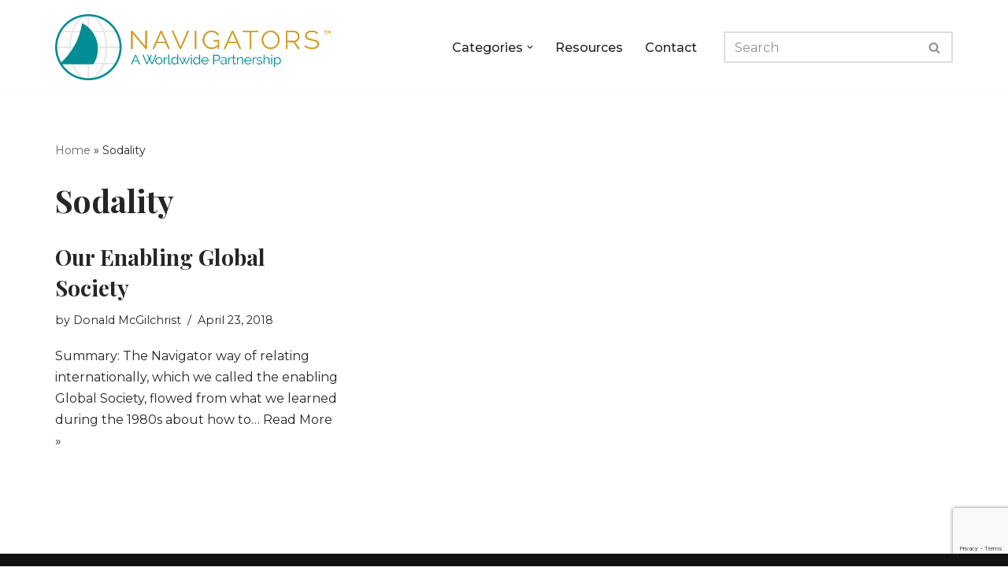

--- FILE ---
content_type: text/html; charset=utf-8
request_url: https://www.google.com/recaptcha/api2/anchor?ar=1&k=6Lend2wpAAAAAHMTx0lhTSx1a4X94sTqIDfF_Q0-&co=aHR0cHM6Ly9oaXN0b3J5Lm5hdmlnYXRvcnMub3JnOjQ0Mw..&hl=en&v=7gg7H51Q-naNfhmCP3_R47ho&size=invisible&anchor-ms=20000&execute-ms=30000&cb=wqx10sjdngue
body_size: 48251
content:
<!DOCTYPE HTML><html dir="ltr" lang="en"><head><meta http-equiv="Content-Type" content="text/html; charset=UTF-8">
<meta http-equiv="X-UA-Compatible" content="IE=edge">
<title>reCAPTCHA</title>
<style type="text/css">
/* cyrillic-ext */
@font-face {
  font-family: 'Roboto';
  font-style: normal;
  font-weight: 400;
  font-stretch: 100%;
  src: url(//fonts.gstatic.com/s/roboto/v48/KFO7CnqEu92Fr1ME7kSn66aGLdTylUAMa3GUBHMdazTgWw.woff2) format('woff2');
  unicode-range: U+0460-052F, U+1C80-1C8A, U+20B4, U+2DE0-2DFF, U+A640-A69F, U+FE2E-FE2F;
}
/* cyrillic */
@font-face {
  font-family: 'Roboto';
  font-style: normal;
  font-weight: 400;
  font-stretch: 100%;
  src: url(//fonts.gstatic.com/s/roboto/v48/KFO7CnqEu92Fr1ME7kSn66aGLdTylUAMa3iUBHMdazTgWw.woff2) format('woff2');
  unicode-range: U+0301, U+0400-045F, U+0490-0491, U+04B0-04B1, U+2116;
}
/* greek-ext */
@font-face {
  font-family: 'Roboto';
  font-style: normal;
  font-weight: 400;
  font-stretch: 100%;
  src: url(//fonts.gstatic.com/s/roboto/v48/KFO7CnqEu92Fr1ME7kSn66aGLdTylUAMa3CUBHMdazTgWw.woff2) format('woff2');
  unicode-range: U+1F00-1FFF;
}
/* greek */
@font-face {
  font-family: 'Roboto';
  font-style: normal;
  font-weight: 400;
  font-stretch: 100%;
  src: url(//fonts.gstatic.com/s/roboto/v48/KFO7CnqEu92Fr1ME7kSn66aGLdTylUAMa3-UBHMdazTgWw.woff2) format('woff2');
  unicode-range: U+0370-0377, U+037A-037F, U+0384-038A, U+038C, U+038E-03A1, U+03A3-03FF;
}
/* math */
@font-face {
  font-family: 'Roboto';
  font-style: normal;
  font-weight: 400;
  font-stretch: 100%;
  src: url(//fonts.gstatic.com/s/roboto/v48/KFO7CnqEu92Fr1ME7kSn66aGLdTylUAMawCUBHMdazTgWw.woff2) format('woff2');
  unicode-range: U+0302-0303, U+0305, U+0307-0308, U+0310, U+0312, U+0315, U+031A, U+0326-0327, U+032C, U+032F-0330, U+0332-0333, U+0338, U+033A, U+0346, U+034D, U+0391-03A1, U+03A3-03A9, U+03B1-03C9, U+03D1, U+03D5-03D6, U+03F0-03F1, U+03F4-03F5, U+2016-2017, U+2034-2038, U+203C, U+2040, U+2043, U+2047, U+2050, U+2057, U+205F, U+2070-2071, U+2074-208E, U+2090-209C, U+20D0-20DC, U+20E1, U+20E5-20EF, U+2100-2112, U+2114-2115, U+2117-2121, U+2123-214F, U+2190, U+2192, U+2194-21AE, U+21B0-21E5, U+21F1-21F2, U+21F4-2211, U+2213-2214, U+2216-22FF, U+2308-230B, U+2310, U+2319, U+231C-2321, U+2336-237A, U+237C, U+2395, U+239B-23B7, U+23D0, U+23DC-23E1, U+2474-2475, U+25AF, U+25B3, U+25B7, U+25BD, U+25C1, U+25CA, U+25CC, U+25FB, U+266D-266F, U+27C0-27FF, U+2900-2AFF, U+2B0E-2B11, U+2B30-2B4C, U+2BFE, U+3030, U+FF5B, U+FF5D, U+1D400-1D7FF, U+1EE00-1EEFF;
}
/* symbols */
@font-face {
  font-family: 'Roboto';
  font-style: normal;
  font-weight: 400;
  font-stretch: 100%;
  src: url(//fonts.gstatic.com/s/roboto/v48/KFO7CnqEu92Fr1ME7kSn66aGLdTylUAMaxKUBHMdazTgWw.woff2) format('woff2');
  unicode-range: U+0001-000C, U+000E-001F, U+007F-009F, U+20DD-20E0, U+20E2-20E4, U+2150-218F, U+2190, U+2192, U+2194-2199, U+21AF, U+21E6-21F0, U+21F3, U+2218-2219, U+2299, U+22C4-22C6, U+2300-243F, U+2440-244A, U+2460-24FF, U+25A0-27BF, U+2800-28FF, U+2921-2922, U+2981, U+29BF, U+29EB, U+2B00-2BFF, U+4DC0-4DFF, U+FFF9-FFFB, U+10140-1018E, U+10190-1019C, U+101A0, U+101D0-101FD, U+102E0-102FB, U+10E60-10E7E, U+1D2C0-1D2D3, U+1D2E0-1D37F, U+1F000-1F0FF, U+1F100-1F1AD, U+1F1E6-1F1FF, U+1F30D-1F30F, U+1F315, U+1F31C, U+1F31E, U+1F320-1F32C, U+1F336, U+1F378, U+1F37D, U+1F382, U+1F393-1F39F, U+1F3A7-1F3A8, U+1F3AC-1F3AF, U+1F3C2, U+1F3C4-1F3C6, U+1F3CA-1F3CE, U+1F3D4-1F3E0, U+1F3ED, U+1F3F1-1F3F3, U+1F3F5-1F3F7, U+1F408, U+1F415, U+1F41F, U+1F426, U+1F43F, U+1F441-1F442, U+1F444, U+1F446-1F449, U+1F44C-1F44E, U+1F453, U+1F46A, U+1F47D, U+1F4A3, U+1F4B0, U+1F4B3, U+1F4B9, U+1F4BB, U+1F4BF, U+1F4C8-1F4CB, U+1F4D6, U+1F4DA, U+1F4DF, U+1F4E3-1F4E6, U+1F4EA-1F4ED, U+1F4F7, U+1F4F9-1F4FB, U+1F4FD-1F4FE, U+1F503, U+1F507-1F50B, U+1F50D, U+1F512-1F513, U+1F53E-1F54A, U+1F54F-1F5FA, U+1F610, U+1F650-1F67F, U+1F687, U+1F68D, U+1F691, U+1F694, U+1F698, U+1F6AD, U+1F6B2, U+1F6B9-1F6BA, U+1F6BC, U+1F6C6-1F6CF, U+1F6D3-1F6D7, U+1F6E0-1F6EA, U+1F6F0-1F6F3, U+1F6F7-1F6FC, U+1F700-1F7FF, U+1F800-1F80B, U+1F810-1F847, U+1F850-1F859, U+1F860-1F887, U+1F890-1F8AD, U+1F8B0-1F8BB, U+1F8C0-1F8C1, U+1F900-1F90B, U+1F93B, U+1F946, U+1F984, U+1F996, U+1F9E9, U+1FA00-1FA6F, U+1FA70-1FA7C, U+1FA80-1FA89, U+1FA8F-1FAC6, U+1FACE-1FADC, U+1FADF-1FAE9, U+1FAF0-1FAF8, U+1FB00-1FBFF;
}
/* vietnamese */
@font-face {
  font-family: 'Roboto';
  font-style: normal;
  font-weight: 400;
  font-stretch: 100%;
  src: url(//fonts.gstatic.com/s/roboto/v48/KFO7CnqEu92Fr1ME7kSn66aGLdTylUAMa3OUBHMdazTgWw.woff2) format('woff2');
  unicode-range: U+0102-0103, U+0110-0111, U+0128-0129, U+0168-0169, U+01A0-01A1, U+01AF-01B0, U+0300-0301, U+0303-0304, U+0308-0309, U+0323, U+0329, U+1EA0-1EF9, U+20AB;
}
/* latin-ext */
@font-face {
  font-family: 'Roboto';
  font-style: normal;
  font-weight: 400;
  font-stretch: 100%;
  src: url(//fonts.gstatic.com/s/roboto/v48/KFO7CnqEu92Fr1ME7kSn66aGLdTylUAMa3KUBHMdazTgWw.woff2) format('woff2');
  unicode-range: U+0100-02BA, U+02BD-02C5, U+02C7-02CC, U+02CE-02D7, U+02DD-02FF, U+0304, U+0308, U+0329, U+1D00-1DBF, U+1E00-1E9F, U+1EF2-1EFF, U+2020, U+20A0-20AB, U+20AD-20C0, U+2113, U+2C60-2C7F, U+A720-A7FF;
}
/* latin */
@font-face {
  font-family: 'Roboto';
  font-style: normal;
  font-weight: 400;
  font-stretch: 100%;
  src: url(//fonts.gstatic.com/s/roboto/v48/KFO7CnqEu92Fr1ME7kSn66aGLdTylUAMa3yUBHMdazQ.woff2) format('woff2');
  unicode-range: U+0000-00FF, U+0131, U+0152-0153, U+02BB-02BC, U+02C6, U+02DA, U+02DC, U+0304, U+0308, U+0329, U+2000-206F, U+20AC, U+2122, U+2191, U+2193, U+2212, U+2215, U+FEFF, U+FFFD;
}
/* cyrillic-ext */
@font-face {
  font-family: 'Roboto';
  font-style: normal;
  font-weight: 500;
  font-stretch: 100%;
  src: url(//fonts.gstatic.com/s/roboto/v48/KFO7CnqEu92Fr1ME7kSn66aGLdTylUAMa3GUBHMdazTgWw.woff2) format('woff2');
  unicode-range: U+0460-052F, U+1C80-1C8A, U+20B4, U+2DE0-2DFF, U+A640-A69F, U+FE2E-FE2F;
}
/* cyrillic */
@font-face {
  font-family: 'Roboto';
  font-style: normal;
  font-weight: 500;
  font-stretch: 100%;
  src: url(//fonts.gstatic.com/s/roboto/v48/KFO7CnqEu92Fr1ME7kSn66aGLdTylUAMa3iUBHMdazTgWw.woff2) format('woff2');
  unicode-range: U+0301, U+0400-045F, U+0490-0491, U+04B0-04B1, U+2116;
}
/* greek-ext */
@font-face {
  font-family: 'Roboto';
  font-style: normal;
  font-weight: 500;
  font-stretch: 100%;
  src: url(//fonts.gstatic.com/s/roboto/v48/KFO7CnqEu92Fr1ME7kSn66aGLdTylUAMa3CUBHMdazTgWw.woff2) format('woff2');
  unicode-range: U+1F00-1FFF;
}
/* greek */
@font-face {
  font-family: 'Roboto';
  font-style: normal;
  font-weight: 500;
  font-stretch: 100%;
  src: url(//fonts.gstatic.com/s/roboto/v48/KFO7CnqEu92Fr1ME7kSn66aGLdTylUAMa3-UBHMdazTgWw.woff2) format('woff2');
  unicode-range: U+0370-0377, U+037A-037F, U+0384-038A, U+038C, U+038E-03A1, U+03A3-03FF;
}
/* math */
@font-face {
  font-family: 'Roboto';
  font-style: normal;
  font-weight: 500;
  font-stretch: 100%;
  src: url(//fonts.gstatic.com/s/roboto/v48/KFO7CnqEu92Fr1ME7kSn66aGLdTylUAMawCUBHMdazTgWw.woff2) format('woff2');
  unicode-range: U+0302-0303, U+0305, U+0307-0308, U+0310, U+0312, U+0315, U+031A, U+0326-0327, U+032C, U+032F-0330, U+0332-0333, U+0338, U+033A, U+0346, U+034D, U+0391-03A1, U+03A3-03A9, U+03B1-03C9, U+03D1, U+03D5-03D6, U+03F0-03F1, U+03F4-03F5, U+2016-2017, U+2034-2038, U+203C, U+2040, U+2043, U+2047, U+2050, U+2057, U+205F, U+2070-2071, U+2074-208E, U+2090-209C, U+20D0-20DC, U+20E1, U+20E5-20EF, U+2100-2112, U+2114-2115, U+2117-2121, U+2123-214F, U+2190, U+2192, U+2194-21AE, U+21B0-21E5, U+21F1-21F2, U+21F4-2211, U+2213-2214, U+2216-22FF, U+2308-230B, U+2310, U+2319, U+231C-2321, U+2336-237A, U+237C, U+2395, U+239B-23B7, U+23D0, U+23DC-23E1, U+2474-2475, U+25AF, U+25B3, U+25B7, U+25BD, U+25C1, U+25CA, U+25CC, U+25FB, U+266D-266F, U+27C0-27FF, U+2900-2AFF, U+2B0E-2B11, U+2B30-2B4C, U+2BFE, U+3030, U+FF5B, U+FF5D, U+1D400-1D7FF, U+1EE00-1EEFF;
}
/* symbols */
@font-face {
  font-family: 'Roboto';
  font-style: normal;
  font-weight: 500;
  font-stretch: 100%;
  src: url(//fonts.gstatic.com/s/roboto/v48/KFO7CnqEu92Fr1ME7kSn66aGLdTylUAMaxKUBHMdazTgWw.woff2) format('woff2');
  unicode-range: U+0001-000C, U+000E-001F, U+007F-009F, U+20DD-20E0, U+20E2-20E4, U+2150-218F, U+2190, U+2192, U+2194-2199, U+21AF, U+21E6-21F0, U+21F3, U+2218-2219, U+2299, U+22C4-22C6, U+2300-243F, U+2440-244A, U+2460-24FF, U+25A0-27BF, U+2800-28FF, U+2921-2922, U+2981, U+29BF, U+29EB, U+2B00-2BFF, U+4DC0-4DFF, U+FFF9-FFFB, U+10140-1018E, U+10190-1019C, U+101A0, U+101D0-101FD, U+102E0-102FB, U+10E60-10E7E, U+1D2C0-1D2D3, U+1D2E0-1D37F, U+1F000-1F0FF, U+1F100-1F1AD, U+1F1E6-1F1FF, U+1F30D-1F30F, U+1F315, U+1F31C, U+1F31E, U+1F320-1F32C, U+1F336, U+1F378, U+1F37D, U+1F382, U+1F393-1F39F, U+1F3A7-1F3A8, U+1F3AC-1F3AF, U+1F3C2, U+1F3C4-1F3C6, U+1F3CA-1F3CE, U+1F3D4-1F3E0, U+1F3ED, U+1F3F1-1F3F3, U+1F3F5-1F3F7, U+1F408, U+1F415, U+1F41F, U+1F426, U+1F43F, U+1F441-1F442, U+1F444, U+1F446-1F449, U+1F44C-1F44E, U+1F453, U+1F46A, U+1F47D, U+1F4A3, U+1F4B0, U+1F4B3, U+1F4B9, U+1F4BB, U+1F4BF, U+1F4C8-1F4CB, U+1F4D6, U+1F4DA, U+1F4DF, U+1F4E3-1F4E6, U+1F4EA-1F4ED, U+1F4F7, U+1F4F9-1F4FB, U+1F4FD-1F4FE, U+1F503, U+1F507-1F50B, U+1F50D, U+1F512-1F513, U+1F53E-1F54A, U+1F54F-1F5FA, U+1F610, U+1F650-1F67F, U+1F687, U+1F68D, U+1F691, U+1F694, U+1F698, U+1F6AD, U+1F6B2, U+1F6B9-1F6BA, U+1F6BC, U+1F6C6-1F6CF, U+1F6D3-1F6D7, U+1F6E0-1F6EA, U+1F6F0-1F6F3, U+1F6F7-1F6FC, U+1F700-1F7FF, U+1F800-1F80B, U+1F810-1F847, U+1F850-1F859, U+1F860-1F887, U+1F890-1F8AD, U+1F8B0-1F8BB, U+1F8C0-1F8C1, U+1F900-1F90B, U+1F93B, U+1F946, U+1F984, U+1F996, U+1F9E9, U+1FA00-1FA6F, U+1FA70-1FA7C, U+1FA80-1FA89, U+1FA8F-1FAC6, U+1FACE-1FADC, U+1FADF-1FAE9, U+1FAF0-1FAF8, U+1FB00-1FBFF;
}
/* vietnamese */
@font-face {
  font-family: 'Roboto';
  font-style: normal;
  font-weight: 500;
  font-stretch: 100%;
  src: url(//fonts.gstatic.com/s/roboto/v48/KFO7CnqEu92Fr1ME7kSn66aGLdTylUAMa3OUBHMdazTgWw.woff2) format('woff2');
  unicode-range: U+0102-0103, U+0110-0111, U+0128-0129, U+0168-0169, U+01A0-01A1, U+01AF-01B0, U+0300-0301, U+0303-0304, U+0308-0309, U+0323, U+0329, U+1EA0-1EF9, U+20AB;
}
/* latin-ext */
@font-face {
  font-family: 'Roboto';
  font-style: normal;
  font-weight: 500;
  font-stretch: 100%;
  src: url(//fonts.gstatic.com/s/roboto/v48/KFO7CnqEu92Fr1ME7kSn66aGLdTylUAMa3KUBHMdazTgWw.woff2) format('woff2');
  unicode-range: U+0100-02BA, U+02BD-02C5, U+02C7-02CC, U+02CE-02D7, U+02DD-02FF, U+0304, U+0308, U+0329, U+1D00-1DBF, U+1E00-1E9F, U+1EF2-1EFF, U+2020, U+20A0-20AB, U+20AD-20C0, U+2113, U+2C60-2C7F, U+A720-A7FF;
}
/* latin */
@font-face {
  font-family: 'Roboto';
  font-style: normal;
  font-weight: 500;
  font-stretch: 100%;
  src: url(//fonts.gstatic.com/s/roboto/v48/KFO7CnqEu92Fr1ME7kSn66aGLdTylUAMa3yUBHMdazQ.woff2) format('woff2');
  unicode-range: U+0000-00FF, U+0131, U+0152-0153, U+02BB-02BC, U+02C6, U+02DA, U+02DC, U+0304, U+0308, U+0329, U+2000-206F, U+20AC, U+2122, U+2191, U+2193, U+2212, U+2215, U+FEFF, U+FFFD;
}
/* cyrillic-ext */
@font-face {
  font-family: 'Roboto';
  font-style: normal;
  font-weight: 900;
  font-stretch: 100%;
  src: url(//fonts.gstatic.com/s/roboto/v48/KFO7CnqEu92Fr1ME7kSn66aGLdTylUAMa3GUBHMdazTgWw.woff2) format('woff2');
  unicode-range: U+0460-052F, U+1C80-1C8A, U+20B4, U+2DE0-2DFF, U+A640-A69F, U+FE2E-FE2F;
}
/* cyrillic */
@font-face {
  font-family: 'Roboto';
  font-style: normal;
  font-weight: 900;
  font-stretch: 100%;
  src: url(//fonts.gstatic.com/s/roboto/v48/KFO7CnqEu92Fr1ME7kSn66aGLdTylUAMa3iUBHMdazTgWw.woff2) format('woff2');
  unicode-range: U+0301, U+0400-045F, U+0490-0491, U+04B0-04B1, U+2116;
}
/* greek-ext */
@font-face {
  font-family: 'Roboto';
  font-style: normal;
  font-weight: 900;
  font-stretch: 100%;
  src: url(//fonts.gstatic.com/s/roboto/v48/KFO7CnqEu92Fr1ME7kSn66aGLdTylUAMa3CUBHMdazTgWw.woff2) format('woff2');
  unicode-range: U+1F00-1FFF;
}
/* greek */
@font-face {
  font-family: 'Roboto';
  font-style: normal;
  font-weight: 900;
  font-stretch: 100%;
  src: url(//fonts.gstatic.com/s/roboto/v48/KFO7CnqEu92Fr1ME7kSn66aGLdTylUAMa3-UBHMdazTgWw.woff2) format('woff2');
  unicode-range: U+0370-0377, U+037A-037F, U+0384-038A, U+038C, U+038E-03A1, U+03A3-03FF;
}
/* math */
@font-face {
  font-family: 'Roboto';
  font-style: normal;
  font-weight: 900;
  font-stretch: 100%;
  src: url(//fonts.gstatic.com/s/roboto/v48/KFO7CnqEu92Fr1ME7kSn66aGLdTylUAMawCUBHMdazTgWw.woff2) format('woff2');
  unicode-range: U+0302-0303, U+0305, U+0307-0308, U+0310, U+0312, U+0315, U+031A, U+0326-0327, U+032C, U+032F-0330, U+0332-0333, U+0338, U+033A, U+0346, U+034D, U+0391-03A1, U+03A3-03A9, U+03B1-03C9, U+03D1, U+03D5-03D6, U+03F0-03F1, U+03F4-03F5, U+2016-2017, U+2034-2038, U+203C, U+2040, U+2043, U+2047, U+2050, U+2057, U+205F, U+2070-2071, U+2074-208E, U+2090-209C, U+20D0-20DC, U+20E1, U+20E5-20EF, U+2100-2112, U+2114-2115, U+2117-2121, U+2123-214F, U+2190, U+2192, U+2194-21AE, U+21B0-21E5, U+21F1-21F2, U+21F4-2211, U+2213-2214, U+2216-22FF, U+2308-230B, U+2310, U+2319, U+231C-2321, U+2336-237A, U+237C, U+2395, U+239B-23B7, U+23D0, U+23DC-23E1, U+2474-2475, U+25AF, U+25B3, U+25B7, U+25BD, U+25C1, U+25CA, U+25CC, U+25FB, U+266D-266F, U+27C0-27FF, U+2900-2AFF, U+2B0E-2B11, U+2B30-2B4C, U+2BFE, U+3030, U+FF5B, U+FF5D, U+1D400-1D7FF, U+1EE00-1EEFF;
}
/* symbols */
@font-face {
  font-family: 'Roboto';
  font-style: normal;
  font-weight: 900;
  font-stretch: 100%;
  src: url(//fonts.gstatic.com/s/roboto/v48/KFO7CnqEu92Fr1ME7kSn66aGLdTylUAMaxKUBHMdazTgWw.woff2) format('woff2');
  unicode-range: U+0001-000C, U+000E-001F, U+007F-009F, U+20DD-20E0, U+20E2-20E4, U+2150-218F, U+2190, U+2192, U+2194-2199, U+21AF, U+21E6-21F0, U+21F3, U+2218-2219, U+2299, U+22C4-22C6, U+2300-243F, U+2440-244A, U+2460-24FF, U+25A0-27BF, U+2800-28FF, U+2921-2922, U+2981, U+29BF, U+29EB, U+2B00-2BFF, U+4DC0-4DFF, U+FFF9-FFFB, U+10140-1018E, U+10190-1019C, U+101A0, U+101D0-101FD, U+102E0-102FB, U+10E60-10E7E, U+1D2C0-1D2D3, U+1D2E0-1D37F, U+1F000-1F0FF, U+1F100-1F1AD, U+1F1E6-1F1FF, U+1F30D-1F30F, U+1F315, U+1F31C, U+1F31E, U+1F320-1F32C, U+1F336, U+1F378, U+1F37D, U+1F382, U+1F393-1F39F, U+1F3A7-1F3A8, U+1F3AC-1F3AF, U+1F3C2, U+1F3C4-1F3C6, U+1F3CA-1F3CE, U+1F3D4-1F3E0, U+1F3ED, U+1F3F1-1F3F3, U+1F3F5-1F3F7, U+1F408, U+1F415, U+1F41F, U+1F426, U+1F43F, U+1F441-1F442, U+1F444, U+1F446-1F449, U+1F44C-1F44E, U+1F453, U+1F46A, U+1F47D, U+1F4A3, U+1F4B0, U+1F4B3, U+1F4B9, U+1F4BB, U+1F4BF, U+1F4C8-1F4CB, U+1F4D6, U+1F4DA, U+1F4DF, U+1F4E3-1F4E6, U+1F4EA-1F4ED, U+1F4F7, U+1F4F9-1F4FB, U+1F4FD-1F4FE, U+1F503, U+1F507-1F50B, U+1F50D, U+1F512-1F513, U+1F53E-1F54A, U+1F54F-1F5FA, U+1F610, U+1F650-1F67F, U+1F687, U+1F68D, U+1F691, U+1F694, U+1F698, U+1F6AD, U+1F6B2, U+1F6B9-1F6BA, U+1F6BC, U+1F6C6-1F6CF, U+1F6D3-1F6D7, U+1F6E0-1F6EA, U+1F6F0-1F6F3, U+1F6F7-1F6FC, U+1F700-1F7FF, U+1F800-1F80B, U+1F810-1F847, U+1F850-1F859, U+1F860-1F887, U+1F890-1F8AD, U+1F8B0-1F8BB, U+1F8C0-1F8C1, U+1F900-1F90B, U+1F93B, U+1F946, U+1F984, U+1F996, U+1F9E9, U+1FA00-1FA6F, U+1FA70-1FA7C, U+1FA80-1FA89, U+1FA8F-1FAC6, U+1FACE-1FADC, U+1FADF-1FAE9, U+1FAF0-1FAF8, U+1FB00-1FBFF;
}
/* vietnamese */
@font-face {
  font-family: 'Roboto';
  font-style: normal;
  font-weight: 900;
  font-stretch: 100%;
  src: url(//fonts.gstatic.com/s/roboto/v48/KFO7CnqEu92Fr1ME7kSn66aGLdTylUAMa3OUBHMdazTgWw.woff2) format('woff2');
  unicode-range: U+0102-0103, U+0110-0111, U+0128-0129, U+0168-0169, U+01A0-01A1, U+01AF-01B0, U+0300-0301, U+0303-0304, U+0308-0309, U+0323, U+0329, U+1EA0-1EF9, U+20AB;
}
/* latin-ext */
@font-face {
  font-family: 'Roboto';
  font-style: normal;
  font-weight: 900;
  font-stretch: 100%;
  src: url(//fonts.gstatic.com/s/roboto/v48/KFO7CnqEu92Fr1ME7kSn66aGLdTylUAMa3KUBHMdazTgWw.woff2) format('woff2');
  unicode-range: U+0100-02BA, U+02BD-02C5, U+02C7-02CC, U+02CE-02D7, U+02DD-02FF, U+0304, U+0308, U+0329, U+1D00-1DBF, U+1E00-1E9F, U+1EF2-1EFF, U+2020, U+20A0-20AB, U+20AD-20C0, U+2113, U+2C60-2C7F, U+A720-A7FF;
}
/* latin */
@font-face {
  font-family: 'Roboto';
  font-style: normal;
  font-weight: 900;
  font-stretch: 100%;
  src: url(//fonts.gstatic.com/s/roboto/v48/KFO7CnqEu92Fr1ME7kSn66aGLdTylUAMa3yUBHMdazQ.woff2) format('woff2');
  unicode-range: U+0000-00FF, U+0131, U+0152-0153, U+02BB-02BC, U+02C6, U+02DA, U+02DC, U+0304, U+0308, U+0329, U+2000-206F, U+20AC, U+2122, U+2191, U+2193, U+2212, U+2215, U+FEFF, U+FFFD;
}

</style>
<link rel="stylesheet" type="text/css" href="https://www.gstatic.com/recaptcha/releases/7gg7H51Q-naNfhmCP3_R47ho/styles__ltr.css">
<script nonce="AKgvm1SCwPmzSeSBwW4dog" type="text/javascript">window['__recaptcha_api'] = 'https://www.google.com/recaptcha/api2/';</script>
<script type="text/javascript" src="https://www.gstatic.com/recaptcha/releases/7gg7H51Q-naNfhmCP3_R47ho/recaptcha__en.js" nonce="AKgvm1SCwPmzSeSBwW4dog">
      
    </script></head>
<body><div id="rc-anchor-alert" class="rc-anchor-alert"></div>
<input type="hidden" id="recaptcha-token" value="[base64]">
<script type="text/javascript" nonce="AKgvm1SCwPmzSeSBwW4dog">
      recaptcha.anchor.Main.init("[\x22ainput\x22,[\x22bgdata\x22,\x22\x22,\[base64]/[base64]/UltIKytdPWE6KGE8MjA0OD9SW0grK109YT4+NnwxOTI6KChhJjY0NTEyKT09NTUyOTYmJnErMTxoLmxlbmd0aCYmKGguY2hhckNvZGVBdChxKzEpJjY0NTEyKT09NTYzMjA/[base64]/MjU1OlI/[base64]/[base64]/[base64]/[base64]/[base64]/[base64]/[base64]/[base64]/[base64]/[base64]\x22,\[base64]\x22,\x22wq0qF1DChVbClMOpMi05w4HDgcKWKh7CmXjDtzpGw6DCu8OiQgZQRXAzwpgtw6rCkCYSw7dIaMOCwrQCw48fw4HCtxJCw5dwwrPDikRLAsKtHsOfA2jDtWJHWsOEwrlnwpDCvg1PwpB2woIoVsK/w49UwofDmsKvwr02emDCpVnCkMObd0TCv8OHAl3CqcKRwqQNX0Q9Mzplw6scasKKAGllOmoXB8O5NcK7w6IPcSnDpnoGw4ErwrhBw6fCqVXCocOqYGEgCsKJL0VdMFjDoltgO8KMw6UKWcKsY2/CiS8jFR/Dk8O1w4PDusKMw47Do3jDiMKeNUPChcOfw5rDvcKKw5FlD0cUw5dHP8KRwq5jw7c+EcKiMD7DrcK/w47DjsO3wqHDjAVYw5A8McOXw6PDvyXDiMONDcO6w41pw50vw4xnwpJReVDDjEYgw4czYcOrw7pgMsKVcsObPjxvw4DDuAfCp03Cj2zDrXzCh0vDpkAgaibCnlvDjV9bQMOIwpQTwoZRwrwhwoV0w7V9aMOYECLDnGtVF8KRw4Q4YwR/wqxHPMKbw751w4LChsOgwrtIKcOLwr8OJcK5wr/DoMKgw4LCtjpOwo7Ctjg0L8KZJMKfV8K6w4Vlwog/w4l1WkfCq8O0N23Cg8KKPk1Ww4zDtiwKWgDCmMOcw6kDwqonGjBve8OpwpzDiG/[base64]/Lz/[base64]/[base64]/CcKDDMOSwo0VwoImw4zChsOAFcOvw6dcwr7CpcOpwq4Ww7PCi0HDn8OnMHVswoTCuksbBsKYd8OCwoTCmsOuwqvDgF/CisKpaX4Qw6/DlmzCiWDDmV3Ds8KEwrcMwoLCocKwwodEOQB7MsOLeFclwqfCgzRaeDBuQMOPd8OUwqzDsnMqwq7CsCRSw5LDrsO7wpt3woHCnlHCry/Cm8KoScKkBcO1w6caw6wow7rCpsORXXJXfAbCjcKsw7B/w6LDqAcuw7FUGMKgwpLDv8KWAMK5wqDDp8Kww40/w5UpYXdXwrktFTnCvwPDtsOVLn/CtlDDozFID8Oiwq3Dj38JwpTCqMO6LmdHw4/DmMKRUsKjFQPDrVjCqh4EwqNCYmrChMOkwpE3Sl/[base64]/DicK5w6p5JnhUwpDDg8KbwoIWETxVwqrChEfCpcKuR8Obw5vDsG1dwrE9w6cjwqTDr8KZw6dANGPDgirCsyTDhMKBCcKEwoU/wr7DvMKKeljCt13DnjDDj37CscK5ecOfZ8OiKEnDs8O+w43CocKICsKsw7DDkcOkTcK1JcK8AcOuw4NCDMOmJsO8w4nClcKDw6Mow7VEwrgrwocRw6vDqcKEw5fCjcKfbS00CiZMcml3wqsHw6/[base64]/CtV0wIBoXA8KUDFE7QcOSLsKrRynCoSvDrcKEFjNowqc+w717wrjDrcO1eFE9fsKhw5rCsA/DvgrCt8KDwrDCimJtehBowqFwwoDCl1DDoGvCizJmwofCiW/CpHfCqQfDgcOjw6UYw411JVPDr8KfwqcYw64MMMKnw47DtsOEwo7ClhBUwqHCrMKoAcOmwpfDmsKHw4UawpTDhMKrwqISw7bDqMOXw78vw4LCmShOw7fCjMK3wrdjw7oqwqgjdsOwJk3ClHXCsMO1wqwJwqXDkcObbkLCgsKEwr/CsWdGNcOZw5JVw6/DtcKEVcKgCgzCgC3CrAvDrGA8E8KJehfCu8KZwrZ0wpA6Y8KZwqLCix3DtMO9BH3Crl4WDsKmf8KwAGPCnzPCmVLDpgBCUsKZwobDrRRUNEF7bDJYX2V2w4JdOCzDkg/CqcKNw5HDh1IkXgHDkzd9MVbChsOlw6k/UcKPTmIlwoVTfFR1w5rCkMOhw4fCvh8kwqh6ehNHwpx2w63CrRBzwr1pFcKiwqvCusOhw70pwrMUDMKawoXCpMKDK8O3w53CoVHDg1PCmsOAwr7Dry8eCQtqwp/DmALDv8KqVQvDqgRXw7zCuyTCvikKw6RtwpzDusOcwp5twqrCiC7Do8Odwo08C00TwqczbMK/wqnCnWnDrmfCkxLClsObw6RdwqPDmsK9wqvCozIwQcOPwr/DncO2w4wbKxvDtcOuwqURQMKiw7zCpsOVw6bDr8O2w4jDqDrDvsKjwrJJw6sww5w7AcO1XMKRwrluK8Kaw67Cr8Oiw7IzazopPi7DmU/[base64]/CmDE3Kj/ClXrDhR/DssK+w5fDo8K/wpdmwpYgdQDDuRHCuE/[base64]/[base64]/DkHjDiMKCw7/Du287w43ClMKHG8OedW0ew4bCtkQQwqZkbsOBwofCr3XChMOOwpxPPsOlw4HChVnCnRXDnMKTISA6wq49JTReSsKww64zBQzDhMKSwqwTw6bDosKGbjoowrBQwqXDuMKjcQhRQMKJPW1/wqYSwrbDpFIlQsKBw6AYfVJRHypZPEUxw4MUS8OkGcKobS7CksOWWX7Dqw3CvMKWT8KLL2EpYMO5w6xkPMOKeynDn8OHGsKtwoFVwrERAWDDvsOwZ8KQYg/CscKCw5UIw49Xw5TCqsO5wq5+YR5rRMKPwrBEEMO1wqNKwrQRw48QKMK+XSbCl8OWHMOAUcOaYkHDusOFwrLDjcOkSGUdw4fCtn1wClrDlH/[base64]/DpsO3wo/Cshl0AMKcXWUUwojDpMKQM8KiJ8K5wod3wo/DrhEBwrIUclLDgn4Bw5wxHljCqcOzRAp7anbDv8OhViDDmmbDkxZ/bEh2wo/[base64]/[base64]/DjiVQwo4Tw5LDnMOGYDpjwpTCslRJw4TChMOlHcOBd8KAfCpuw7TDkR7CnUHCoFlVX8K4w4BrfjM3wqRWbArCpgoYWsK8wrPDtTlSw5bCkh/CqcOEw7LDpCjDu8OtGMKhw7LDrQPDqcKJworCnkTDojpCw4FkwpEPFE3CocOZw5jDuMOxesOqBQnCvMONfxwaw4MOBB/CjQXDjwwjT8O8Q3bCsVTDucK1w47CgcKdfDUfwrrCr8O/wqcxw7puw7HCtUvDpcKqw6BWwpZlw7NLw4VDJsKETGrDp8OywrTDmsOVFsKewq/DpUxRasOILCzDkllQBMKMBMOPwqUHUlgIwrkVwoTDjMOXfmHCr8KENsOxX8OOw7zCjXF6BsKEw64yG3LCswrChzHDqsK+wqBXBD/CmcKgwq/[base64]/DrcOPXhbCmm7CjsK4wrBVPm1EOVnCtcOVKMOkUMKWCcKfw78ZwoTCscOeMMOBw4N1OMKGQGvCmRJvwpnCnsOdw60mw57CrcKGwrgSSsKdQcK6CcKiacOMGyjDgiBlw79KwoLDtyBZwpnCgMKgwq3DmBlSWcO8w5ZFSl8Ywoo4w6NrDcK/RcKwwovDmBk/[base64]/[base64]/w7jCkgvDgkjDvR/CnsKNWTZEN8O+QcOyw6Bjw4XCiVDCoMK7w6nCjsO/w5AAOUgbd8OFfgPClcKhAQ49w6c5wrDDscO/w5HCn8OewoLCpS0mw6nChsK8woxHwo7DgQR+w6fDjMK2w4J8wpsRFcKTGMKVw6fDrh1pZhhDwozDpMKXwrLCnnLDuF/DnirCliLDmA7DgUtbwp1WA2LCmMK4w4DClMKmwpRjAG7DicKbw5LDi0BSJsKUw6LCvztHw6d2A1kvwoMleXPDhHw7w4IjNHRfwqXCnXwdwpRFD8KXXQbDv1vCssOKw6PDuMOcd8KvwrsVwqPChcK5wpxUEsOwwpLCqMKUGcKwXFnDusOZHUXDu1h8YcKNwq/DhsOEa8KeNsKUwqrCrxzDuhzDlUfCvybCu8KEAh5Uw5tJw4LDo8K6PEfDqmfCmBguw6TDqMOOM8KewoU3w718wpTCosOTVMKzB0HCkcKDw6bDlxzCgm/DucK1w4pXAMOfaV00YsKPHsOfIMK0LUgOAMKUwrkxNFLCvMKcZcOKw4ECwq08SXJxw6NvwonCkcKcR8KMwpM0wq3CoMKvwofDnhsBdsO2woHDh33Dv8Oxw4cpwo1Nwq7CsMOkwqrCiyVkw6g/wohdw5/CuR/[base64]/DsB3Cn355w6jDjAI0w77CkMOfaMKIN8O2wp3Cr2UkcQzCvyUCwrpIIhrCpRpNwp3CgMKnP2Mrw5kYwoRCwoVJw69vPsKNf8OPwqNSwpsgeWnDkFEoAsOzworCvW1Jw5wXwrDDssOIA8KiTsOnBUADwr87wozCpsO/f8KbFHB7PsOWEzrDpBHDqGDDscOwQ8Obw4YpEsO9w7nClGw5wp3Ck8O8bMKAwpDChjLDj1J3wqYlwow3woU4w6o0w5EtasK4RsOewqbDucO3fcKyYiDCmxIfYcKww7LDmsORwqNqU8OTQsOZwobDisKeQUd0wqLCmA7DtcO3GcOCwrfCjC/CtwpVacOVKSVLPcOlwqJPw5giw5HCuMOkAXMmw5nChzLDlcK7WxFHw5HCjxTCtsOEw6zDlVvCmBs/KWrDhTESPcK/wrrCrgjDp8O/PD3CtRsQGEtaC8KBQX/[base64]/ClsOlOWHDlxsnBRfCq2wvw4nDusK3DDjDjQcMw67Cp8K9w6vCrcKbaHdNeDkNBsKFwqZZEsOcJE53w5cew4LCkRLDnsOPw7YCGXFIwp1hw6hnw67DhTjCqsO8w6oUwqQswrrDuUxZNkjDhD3DvUg/[base64]/acOHbWwoDsKVacKGwpEiw6DCk2BBHB/CkQkSA8OTJ0dJMC4QHm5YHhXCvWvDg2vDlDcBwpMiw5VfQ8KHNU8JAsKxw5PCssO7w43ClV53wrA1ZMK2ZcOsU0zCoHB8wq9YF2jDpyXDh8O3w7zDmXt1EmHCmQ8edcKMwpUEFAdJCnp0cT5sLHTDpVfCg8KtFRHDuD/DmQbCh1rDoB3DoWHCoRLDt8KyDMK9O1HDrsOeUxdWQQlcex/CumI3QTBbc8KKw6rDocOXRcKUYcOPO8K0eDQPeHF+w7nCnsOvPWB7w7DDuFfCjsOGw4bDqmLCuUMHw7xEwrUDD8KVwoXDhVACworDuEbCscKdDsOMw64hGsKRcitvKMK4w6d+wpvDrRbDhMOhw5XDi8K/woBHw4LCuHDDiMKnEcKNw6vClcOKwrjDqHTCrn90cVLCuxB1w7NSw4TDvBDDg8K/w47Dgh4ANMKhw5vDi8KvIMOPwqYCw43Dg8ONw6vClMO7wqrDs8OGbholZDMCw7F0J8OqM8KgUApce2VTw4fChsOXwrhkwoDDhzEJwp0lwqPCpnPCiw94w5PDogDCn8O+SSxCexnCvsKsQsOUwpE9esKGw6rCpjvCvcO1B8OPMD/[base64]/wqbDilvDqWZ1LgBxLMOLdQEFw6RHZcOBw4QmwoN/bjkVw5kAw7jDj8OlGcO7w6rDpXfDpkl/T1vDi8OzMSVgwozDrw/CjcKLwqkuSD/DjsOPM3nClMOeGHR8VsK5d8OPw59yWV7DiMKgw6nCvwbCrsOpfsKqQcKNW8OSVwciOMKJwoXDl3MPwoAaLgzDvRjDkyzCoMOpITpBw5jDi8OSw63CqMO6wrxlw681w4gpw4JDwpgCwr/Dr8KDw450wrhsMGDCv8K4w6Iew6lLwqZee8O3SMOiwrnCm8KUwrEnIk7Cs8Obw7XDulvDr8Kiwr3CucOjwrN/[base64]/DlGjCgRfDocOAXcOQwp/[base64]/CgF1Ow47Cu8KnwpbCuzoYez3Dk8Ozw6JOU25YHMOSNjsxwptUwqggAFvCv8O1W8KlwopYw4NhwpQWw79xwpQSw4nCs2HCuHgtEsKXWCoUY8KRMsOaI1LCrTgHdTJnECwOJMKTwrtRw5ciwr/DksOsIMK9PsO5w4rCnsOnX0rDksKJw6rDiQAXwrxDw4nCjsKTF8KGNcODEyhmwqhgTcOvTnEcwpDDhh3DtAZkwrduEjXDlcKFZmxgAxvDoMOGwoMGEMKIw4rCnsO0w4LDjC1fWWLDjMKUwrzDn30+wo7DocOiwp0owqPDkcOhwrnCt8K0ZjAywqTCpV/[base64]/Cgn1aI8KbwoogwrxMJMKiw6jCucOmIcOiwrbDmR/CshzCnyTDssOtMzYKwq0sXGQkwq/Dn2ceA1jCmsKEFsOWYXbDpsOWa8K3UsKyb3rCoRnCiMO+T20EWMKLY8Kzwr/DnGHDnU9Aw6nDjsOmIMOPw5vCuATDjsOzw5/Cs8KVJMOWwoPDhzZzwrBUEcKlw6vDl1l1PkPCnQkQw5PChMO/IcOYw7zDv8ONDsKUw58sSsOnV8OnY8KTNDENwq1gw6w9wqhuw4HDqG1Nwrhqam7Cng8LwoPDmcOTIQwCPF55Q2HDjMOVwpvDhx16w4EFFw5THGV9wrETY3AtM2kJFlzChgEew6/Dh3HDusKQw5fCqW1+Fksjw5HDgXrCpMOXw41Dw7pjw4bDkMKIwpsYVgLCn8KGwoR4wpJpwpnDrsKDw6LDvzcVWRVYw4l2GlgEXBbDhcK+woN4UXB1c1Eqwp7Ck07Dsk/Dli/[base64]/[base64]/wqfChMO0wqfDv0rCgMOiCsKJw7LCpDBqD094Mi7CicKhwptmwp1pwq8/b8KwGMKvw5XDv0/Cm1sJw5xPSETDicK5w7ZyWB0qfsKLwrRLf8ORVhJGw5ACw55PKz/DnMOUw6TCtsO+FS9bw7vCkcKPwp7Du0jDvErDpn3CkcONw4kew4A0w6zCuzTCgyglwp8hbAbDusKeESfCo8KEHBzDqMOKfsOaeSrDr8KIw53Chk4lB8K+w5LChy8/[base64]/Ci8KBw7BWMHXDjsK/w4rDqMOSb3vDn111w5bDkSwgw7XCh3HCoVFSf14haMOTPXpra0vDv07Ct8O2wpbCp8OzJ2/[base64]/eXFIw5DCuT4Bwr/Ct8K+Y1cJUcOiey3Dt8ODwpzDqwBaNMK1DHvCpMKmcx8/W8O4YzVsw63CoTgIw7RublXDvsK0wo7Dn8Ohw6PCqcOzTMKKw5bClMKQEcOhw53DhcOZw6bDjlkYHMOJwo/Du8OQw74iEmUEbsOMw6PDuRpowrd0w7/DqU1qwqLDn0LCvcKrw7/Dl8O8wpLCjMKmTMOMLcKxWcODw6Rgwoxuw7Nsw6zClsObwpQpesKyW0jCvDjClBjDt8KTwoDCnnbCpsKNSDRoWTzCsyrDrsOpBMK9SUDCuMK/[base64]/Pk3CpxrDq8Kvw68fL8KSw64hBcOow7PCpsK/wr3Dk8KzwoANw4kZXcO3wrEuwqTCkhZuAsKTw4DDhCdewp3Dm8OeFC9/w7tmwpzDocK2wrErGMOwwoRDw7jCssOgKMKvQMOBw48SBAHCqsO3w5NgGhTDnHDCiikJw6HCq0YpwpTCuMOsKsKkHREDwqLDh8KUPlXDg8KmOnnDo1bDqi7Dhg4wUMO/N8KfYsO5w7Nhw7s/w7jDgsKbwoPClBjCqsOtwpY5w5bDul/[base64]/eAU5wqQEw6DCtsKKVMKjwqzDgMKkw602w7rCkcOGwqs+csK5w74pw7XCk0cnMR0+w7/Ci2Njw57DlcK3asOnwpdGTsO6KsO/wp4lwqLDvcKmwoLClAbDlyfDjy3DgCHCi8OZS2LDqMOGw4dNTkvDihPCumHDkRnCiR4jwoLCg8KkKHQEwoFkw7vDkMOIwokbNcK4X8Krw680wqNUfsKUw6/[base64]/w75PGm0Jwr1wdcKsFhXDqcK3wrYBw5bDusOuA8K2MsOgesOeGsOxw5LDucO4wobDrCbCv8OvYcOTwrhkLm/DpxzCocOXw7XDp8Klw7fCkWrCs8Kuwr01asKXZMKyFyk5w4tww6IDbFg7JMOVfwHDqgDCt8O0STzChADDkngmQ8O+w6vCp8ODw4oJw4www4tuc8OFfMK6V8KCwqEqRsKdwrhVEx/CncO5TMK2wqrCu8OobsKKBAHCrF1sw6ZqVHvCphEkOMKgw73DoG/DvBF7JcO/XjvCiQDCpMK3W8OUwoXChXEjI8OBAMKLwpoUwrHDvH7DizEZw4vCpsKmC8OdR8Ofw7dkw51Md8OWBncNw5E+FzrDrcKcw4R8D8ObwpHDm2diIsO0wrLDvsOgw6HDhU1BCMKREMKOwqAbOFA5w7Yxwp/DrsKCwpwZZSPCrCDCl8K3wpBQw7BGw7rCp3tQWMO4ehcww5zDk1nCvsOqw4Ngw6XDu8KzBWlnSMO6wp7DkMKxNcO9w69Fwpp0w4B5G8K1w5/[base64]/CqsKKwqLCkcK3aklcN8OLVMOLwpM8w44QB0YCJh9ewpfCi3/ClcKmWw/[base64]/DsMKWR3bCg0/DqMOeVcOIw7fClDJcw68oZcKDQTlsasOzw5c/wozDnGFeSsOVAA9zw4rDscKhwqfDr8KBwrHCmMKDw5kAE8K6wqhTwrLCr8KKGlkuw57DmMK+wrbCpcK7GsKTw4A6E31Lw60UwqJXAGxPw6w4CsKCwqQTOUfDqxxncnjCmMOaw4PDg8OtwpxSMUDCn1XCuCHDv8OWLi/CvCXCtMK8w7Nuwp/Dj8ObesK4w7YPNyUnwo/[base64]/Qix9wrTCjcOZKCBzKcOywqrCpw0PTGjCjMOWGcOMWisiRCzDocKMGxtiX0EtLMKdRlHDqMK5VMKDHMO8wqHCmMOsXhDCiH5Kw5/DjsOVwrbCrMOGb1fDq3nDjcOUw4FDQBjCmcOVw4LCrsKERsKuw6onUFzCvXtTLRXDnsKGOwTDpkTDuF9GwrddCybCuHgAw7bDkAMOwoTCkMOhw5rCoBjDsMKtw5IAwrzDsMO/[base64]/CicKRFMKRw6bCuDljwrjCmMKlw7htXsOULxrCmsOnaU1tw6jCrDR+V8OUwr9QTsK0w5hmw4oMwpcGw60+VsK+wrjCisKNwrXCgcK+CHnCs3/DqUXDghN1wpjDpBooRcOXwoZgXMKMJQ0fERZsAsKmwqDDqMK4wqHCjcKPVcOADmg8McKdQ3YQw4jDtsORw43CoMO6w7Iaw5JCKcOAwp/[base64]/[base64]/CgR/[base64]/a08/w7oswqIrQ8KLWkJlw4ALwrvClcOfIw1mf8OlwovChcO/[base64]/DosKuAMOuUMO0ZMKTTWdpw4cOwodww5hRIcKSw6/Cp2vDoMO/w6XDi8KUw7bCncKvw5HClsObwqzDjjVCDW5yLMO9wpgIYmbCiGPDiwTCpsKyHcKOw6IkQsKPDcK6aMKUSEl4LcOaIndxLTzCuCXDphpRL8Otw4TDrcOow48AL1rDtnACw7TDhCPCkX9pwoDDk8OZCgDDvxDCqMOacTDDo2nCtcKyEsO/[base64]/ClSzDlMOSZ8OWwqfCv8Ovw6lSZMKYw57CpiLChcOWwpDCsgVswoxZw4nCosKXw5zCv0/DsxEIwpvCosK8w5wuw4vDsSBLw6HCpHNcHcOSPMO2w480w7Rqw5jDqMOaBh9Tw7NIwq/CpUvDtm7DhlbDtmM3wpxca8KhZnzChjgWfXECTcOXwrnDhzp7wp7Do8Okw43DunZZOX4Nw5vDtkrDtV8lCC5DWcOdwqwGbsO2w4bDkB4VFMKSw6jCncKqVMKINMKXwopGdcOOCBQoasKow7XDg8KlwoR5w4czW3TDvwzDl8KLw7TDj8OgNzlVf2VFMW/DhBnChA/CjxJSwqfDlTvCljXDg8Krw7szw4VcG2QeG8KPw63ClA4swqHDvx1+wpLDoEs5wopVw4R5w4pdwrTCqMOYfcK4wrlePHt+w4PDn2fCpsKyTkRaworCojciHMKcBxEyAAprG8O7wprDpMKiU8KHwrPDgzLDmSzCsyp8w4nCtX/Dsz/[base64]/CtnjDtmNvLMKJG8OHNxjCpMKNwrzCoMO5ZxzCpjZpK8OVSMONwrRAwq/DgMOiP8Ogw6zCjwfDoRrCvj5SY8KKDnAwworCmypwY8OAw6bCo1zDuw8owo1Rw747L0/DtWvCuHLCvRDCkVLDnmPCrMObwqQow4VEw7PCjWVBwoNZwoLCmn7CqcK7w77DgcKrQsOWwqUnKgF0wrjCt8Ogw4A7w7jDo8KNEwjCuQvCqWLDmsOiZcOhw41uw7pwwq99w58rw4ARw57Dl8KLfcOSwr/DqcKWcMKUb8KLMsK4C8Odw6jCp0QRw4Yewo49wp3DokfDpWXCuTLDh2XDtjrCmyggW0VLwrDCsBLCmsKPHy1YBB3DqcK6YBXDsX/DtCjCtcKJw6jDlMKTCEPDrA1gwoM3w7xDwo5qwrlVYcKHDH9aK37CncKcw4NXw58ICcODwqZpw7PDs1PCt8KbdsOFw4nCpMKzNcKGwpvCp8O0fMO7dcKuw7DDpMOEw5kSw7ETwqPDlk49wp7CrS7DssKJwp5Mw4/CisOmDH/DpsOBBwzDi1fCtcKSCg/[base64]/DsMKwDBbCoh10LwnCvMOCb8KUwpbDiz/[base64]/CtcO9PgNiGGpAwqcJNUDDvMK0ccKJw6nDuWTCm8KpwqPDr8K0w4/DkCzCrcO3DHzDgMOZw7rDpcK+w7fDhcOIHw7DkWjDtMOiw7PCvcOvT8K6w5TDvWg+AjtDaMOJcFJPScO1F8OsFUVywprCiMOydcKWDm8WwqfDtGYkwpIaOcKSwoXChHIrw4MdDsKuw6LCoMO6w4jCkMK3KMKCdToOFA/DlsO/w6UKwr1GYn0Bw53DhH/[base64]/DtsOiJG7DvXl2Sj5Pwo7CiyYVwqMUSUnCgsO5wr3CoDLCkAXDqwEfw67CnMK/w7w8w7xOeUzDp8KHwqjDiMOYYcOgB8Kfwq5fw5ZyUSbDicODwrHCoDEyVXfCtcOqdcKSw6Nbwo3CjGJkKsOtEsK0Xk3CpAggEm/DgAzDnMKgwr47ZMOuQ8KJw7s5AMKCIsK5w6nCsHjCisO7w60rZ8OOFTkreMOow6bCv8Opw6nCnFMKw6Nkwo7ColsnKRRVw47CgWbDunUULhRbLAtTw4bDnRRXDRBsWsKNw4oBw5rCqsO6TcOmwr9sHcOoIMOTegZowrLDuEnDmMKJwqDCrk/DpHnDjjg6Zh8RP1A5VsKywphnwpFfCA4Pw6fCpRpBw67CjHFnwpdfeEnCkBQ7w6zCocKfw5tMOWjCkkPDjcKNBsKowqrDiVYGO8K0wpPDhsKyfFAawoDDsMKJZsOjwrvDvSTDo0I8VcKGwrvDs8OvfMK4woxUw5kKJHXCrcKKAh1keRnCjVjDoMOTw7DCnMO/w4rCjsOyYMKlwqbCpT/CnCnCmFwMwrHCssKBTsK1HsOMG2grwoYdwqkPZznDrjd4w6PCszLCsWxdwrTDoSDDhnZbwrHDoloMw5wcw6rDvj7CliMtw7zCoH1xPl52Y3bDkSIDNsOdVV/[base64]/CnsK9w43Dn8KtwpdZw4jCrsOySGYaYcKSwqLDkMOsw58YPgI9wqNac0LCvgzDksOVw5jCtMKbVcKlSjzDmmomwpcrw7F8woLCqyfDpMOROz7DgWTDhcK/wr3DhgHDixTCuMOww7xMLiPDqWY+w68Zw7l6w4NRIsOlAwdyw5HCjMKMw7/ClR/ClBrCkFjClEbCmQd9VcOuI18IBcKmwqTDgw8Uw7TCgiLDuMKSDsKVcUDDscKUw7HCoQLDiT19w7fCmV1WEnRMwrh2JMOyG8KKw4nCnGHCsHHCtcKPCMKvGxhIYx0Nw5LDvMKbw6/Cgx1OXC/DrD89EsOrXzNXcSDDp0LDgyAvwqQcwpArIsKdwohtw60swrh5UMOlb24VMlTCo17CjmkqHQ4XRBDDh8Kbw5cTw6zDosOUw5lewq/Cr8OHPjolwoDDpSfDsUFmWsO/[base64]/DscO6wqrDisKhDRo1w5jDpsOEw5PCjHjCvAl0woZwbcODPcOSwq/Cv8KFwqDCrnHCv8O8NcKcY8KTwobDvGhHc2BWQMKsUsOeXsK2w7zCscKOwpI6w7t+w4/CrikEwrHDlUfClmLCghnDpX8fwqLCncKVBcKQw5oyYRl4wp3DjMO2BWvCsVZQwqU4w6FVIsK/WRE2QcKRaUPCjBsmwrYFwpXDjsOPX8KjI8OSwr9/w5vClMKbUMO1cMOqQcO6ER86wozCucKJKgPCpF7DosKGeW8AdDxAAhvChMOiOMOCwoZkO8KRw7tsBFHCrSXCrlDCgV/Cs8OzSTbDksOYEsOaw6d5XMOxfk7CvcKWLXxkUsKkZiYxw5U1U8K8WnbDpMO0wqrDhS5vX8OMRC8Ew7gmw5nCocOwMcKMQsO+w7dCwozDpsKhw4fDplcXI8OlwqNIwpHDlV1uw63DmCbCrsKVwo0Gw5XDuVfDrh1DwoZzCsKPw5/ClmvDvMKmwq7Dq8O7w5MPLcOuwqkjCcKVU8KobsKow7rDqTBOwrdMIm83EiIXaDHDkcKRDRzDiMOOPsK0w5nCpwbCicKXcAt6WsOiWmBKSsO4MBPDuhoBKcKZwoLDqMK9HEjCt1XDtsKJw5jCmMKMf8KwwpbCtw/CpsO4w5VnwpEJAA/DgwI6wrNhw4h2IF9AwoPCn8KzDMO5cEvCnmVywofDi8Ovw4fDpE9ow4zDksKfcsKxbghzTRvDrVcWfsKKwpnCpRMXEFwjfh/[base64]/wr4/w4/Co8KfWCnCscOWQ8OzRcO9YsOoCcOhFcOewp/CvRhfwrNeQcO4EMKRw6Jfw59wUsOnSMKKeMOtIsKuw4s7P0XCjlrCtcOBwrfDsMO2OMKXwqPDm8Kww79iC8OlL8Ojw4gFwrRrw4d1wqh/[base64]/[base64]/QT8Tw7PDmD7CosK+w7F7w7bDiiXDugw/QFPDpQrDp1htb0vCjQnDjcK9wrjCncOWw7gwGcK5QMOlw5bCiz/CglTCnArDnxjDu1rCpsOyw6A8wqBGw4JLSnbCpMOTwpvDpcKEw6XCoXLDm8Kbw5RMI3U/wpY+w6AaSB/DkcODw7Y1w4x7FBDCr8KLe8KgT0wZw7NwCV7CjcOdwqTDkcOEAF/DgxvCgMOYa8KJLcKJw6/[base64]/[base64]/[base64]/CvCLCnj4YUMO0aEDClsKQKGDCl8O8FcOSw449LFnCilBQVCXDpEB3wpRWwrvDmG8Qw6QiO8KWdkhvLMORw7snwop+bEpQDMO5w78PZsKCIcKEZ8ObOyvClsO6wrJYwq3CjcKCw5/[base64]/DkHMlwonCgh1AWz/[base64]/wqM8wq3DjXIbbRTDpMKcWMKDw6tIT8KXfsOuZi/[base64]/[base64]/CqcO7wpUywqnCvcOQTSBgdMKYw53CkUPCigvCjEHCmcKOEyofIhIIek1nw5RSw7YRwqXDmMKCwol4woHDpV7DlSTDkQg5XcKsARBNWsKrE8K1wq3Di8KALlJEw7TCusKMwrRVwrHDiMKSTmjDjsKWbxzDsjk/wqI7V8KsdVN0w7kmwrcPwr7Dq23Cnjtow4TDj8Oow5NufsOgwo7DlMK2wp7Du0XCgxZIXzfCncOnXisdwpd9wpdlw53DqVhdFcKbZkEYQXvCjcKRwpbDmHJMwpxofFcCURFJw6B/[base64]/CoMOmCsOEw7XDmMOrXRTDoEbCuMOqwqobYw0Bwp0zwpF/w7nCs1LDsjEFDMOyUT5xwoXCgS/CnsOLN8KFKsOrPMKew5DClcK2w5BHFitfw5fDtMKqw4PClcK+wq4AOsKPWsODw6FpwojDhH/CuMK/wp/CgEXCs3J4NivCrcKSw4gFw5PDoFnCkMO5W8KHGcKaw7rDqcOtw7JQwrDCmmnCk8Kbw7/[base64]/DrMKwT0LCpcKUD8OuAzPCgi3Ck8Kqw5DDnMKcIxpVw78Cwp1jLgZsN8O2TcK5wrHDisKgKmjDksOKwpAAwoE5w4MFwpzCqMKkb8OXw5/DmT7DqkHCrMKdNcKKLDAMw47DucKwwojCljc6w6bCo8Orw7U2F8OPFMO0IcOGDw93QsOWw4TCj10fYMODCn46RgbCvGvDt8KhTHV0wr/Dg3t5wqdhODXCohNqwpXDkyzCmn4FSVNkw6PCv39aQcOJwrwMwqfDgiMaw7jCoA9oSsOsYsKOBcOeVcObLW7DsjNnw7HCuTjDnAdAacKow60swrzDv8O9dsOyGCHDnsK3aMOQa8O5w4jDtMKcaQhtKcOpw4vCsn/CkyJSwpwtFMKNwoPCs8O1KygHe8O9w4fDqG84AcKyw7jCgX3Dt8Kgw7pjdD9nwrDDl33CnMOjw6JiwqTDkMKhwrHDqH5FO07CusKTbMKmwrLCtMOlwotuw4/Cp8KWEXXCmsKPaAPDncKxWyzCoy3Cj8OeWRjCuT/DnsKCwpomNMODUMOeDcOsM0fCocKLbsK9R8OJZsOgw67DqsKiXg5uw4XCi8OPU0jCqcOfBMKlI8O9wotZwot9U8Kiw43DjcOAaMOzAQ/CsUHDvMOPwrAUwqd2wpNxw53CmHDDrmfCrWLCrxbDoMKOTsOxwonCqsO0w6fDtMOvw63Cl2odKsO6W3LDqiYZw6jCq395w5B/G3jCkxDDmF7CkcOEXcOgLMOdUsOcRR56DEhowq99KcOAw7zDv1tzw54Gw4PCh8KLbMKrwoV1w6nDmk7CkGcZVCLDg0XDswM4w7Z4w4h7SnjChsOZw5bCi8Kfw5o2w6nDt8O+w4RDw7Mkb8OjbcOaO8K/ZsOSw4zCoMKMw7vDrcKPBVADcxshwrDCscKsLQ3DlkVHJ8KnI8O9w7/[base64]/Ci8OBFU0uw5JbZcKyw7rCoMK9w67CkMO9w4vDksOTLsO1wr0ewrDCq0rDtsKwbcOMRMK/UQ7DqXpBw6Awb8O9wrbDqmVewrk+ZMKaCFzDk8Kzw5tRwo3Cj2oIw4bCn1Niw6LDqD0WwoMWw7Q/[base64]/w71qw7zCrwbCrcKKUQHDnVfCmndNwpbCisKaw7V4esKjw4/Comk/w7nCmsKPwp4Pw77DtGt0K8OWZz7Dm8KhBcONw7Aaw7gyOFfDmcKFci3CsTxtwr48EMOawqvDvH7CvsKpwqEJw7XCqkJpwpcZw4vCpCLDpgDCusOyw5/Du3zDocK1wqrDssOhw4Qrw4TDti9BU2pqwoBRdcKOecKhFMOrw7piXAXCvGXDkyPDoMKMDG/Dp8K/wrrChzkZw67CtcOARQ7CkngVcMKwZFzDuWZOQE9FMsK8fBomGWnCjUXCtk/Dv8OdwqDDvMK8N8KdMS7DtcOwVEBvD8Kpw7N2AxDDpHtDBMKZw7jCisOCRMOnwoTCilrDlcO1wrYewoXCuizCksOPwpdZwqUvw5zDjcKjRMOXwpdYwqXDiBTDjDBgwo7Ds1/[base64]/w4ZawogKGXE4N8ODwo/CixXCtMOuZgXCgcKoL3UOwqZTwr1qYMKtUsOiw7Mxw5rCrsOFw7oEwrxGwpMYBgTDi1nCocKuHm9kw5vCkzPCjMKtwqMRNsOXw7PCi3wnWMOBIXHCgsOFV8Ocw5Qcw6R5w61Zw689bsO+by8NwqlAw4/CnsOcUWsQw7nCo3QyEcK8w4XDnMKJ\x22],null,[\x22conf\x22,null,\x226Lend2wpAAAAAHMTx0lhTSx1a4X94sTqIDfF_Q0-\x22,0,null,null,null,1,[21,125,63,73,95,87,41,43,42,83,102,105,109,121],[-1442069,841],0,null,null,null,null,0,null,0,null,700,1,null,1,\[base64]/tzcYADoGZWF6dTZkEg4Iiv2INxgAOgVNZklJNBoZCAMSFR0U8JfjNw7/vqUGGcSdCRmc4owCGQ\\u003d\\u003d\x22,0,0,null,null,1,null,0,0],\x22https://history.navigators.org:443\x22,null,[3,1,1],null,null,null,1,3600,[\x22https://www.google.com/intl/en/policies/privacy/\x22,\x22https://www.google.com/intl/en/policies/terms/\x22],\x22mCR73vVd6bu7QbN71geXMaXW6CXa3GXD8Fczz6JNAuI\\u003d\x22,1,0,null,1,1767724994249,0,0,[250,130,186,212],null,[246],\x22RC-_Q7mJe99inFF0g\x22,null,null,null,null,null,\x220dAFcWeA6Rdp6aSD6Gj19pCUN1xjhXo-6Tj6Dnxb1yZSr60nquTHSHXvIEhqyAL6zh9lM7CijuluiKe0Ic566qRq0WmkidDmz9XQ\x22,1767807794196]");
    </script></body></html>

--- FILE ---
content_type: application/javascript; charset=UTF-8
request_url: https://history.navigators.org/cdn-cgi/challenge-platform/h/b/scripts/jsd/88d68f5d5ea3/main.js?
body_size: 4769
content:
window._cf_chl_opt={iUVjo1:'b'};~function(N3,A,G,x,D,o,S,e,d){N3=B,function(M,I,NY,N2,k,P){for(NY={M:169,I:120,k:206,P:222,a:182,R:149,v:140,j:195,K:134,Q:220},N2=B,k=M();!![];)try{if(P=-parseInt(N2(NY.M))/1*(-parseInt(N2(NY.I))/2)+-parseInt(N2(NY.k))/3+-parseInt(N2(NY.P))/4+parseInt(N2(NY.a))/5*(parseInt(N2(NY.R))/6)+-parseInt(N2(NY.v))/7+parseInt(N2(NY.j))/8+parseInt(N2(NY.K))/9*(parseInt(N2(NY.Q))/10),I===P)break;else k.push(k.shift())}catch(a){k.push(k.shift())}}(N,965026),A=this||self,G=A[N3(122)],x=E(),D=function(Ns,NQ,Nw,NK,Nj,NR,NI,I,k,P){return Ns={M:201,I:188},NQ={M:191,I:191,k:224,P:191,a:191,R:216,v:210,j:224,K:210},Nw={M:166},NK={M:230},Nj={M:166,I:210,k:132,P:200,a:178,R:200,v:200,j:230,K:224,Q:230,s:224,H:191,C:132,g:200,F:178,z:230,h:224,V:224,U:224,L:224,Z:216},NR={M:212,I:210},NI=N3,I=String[NI(Ns.M)],k={'h':function(a){return a==null?'':k.g(a,6,function(R,Nk){return Nk=B,Nk(NR.M)[Nk(NR.I)](R)})},'g':function(R,j,K,Nn,Q,s,H,C,F,z,V,U,L,Z,W,i,N0,N1){if(Nn=NI,null==R)return'';for(s={},H={},C='',F=2,z=3,V=2,U=[],L=0,Z=0,W=0;W<R[Nn(Nj.M)];W+=1)if(i=R[Nn(Nj.I)](W),Object[Nn(Nj.k)][Nn(Nj.P)][Nn(Nj.a)](s,i)||(s[i]=z++,H[i]=!0),N0=C+i,Object[Nn(Nj.k)][Nn(Nj.R)][Nn(Nj.a)](s,N0))C=N0;else{if(Object[Nn(Nj.k)][Nn(Nj.v)][Nn(Nj.a)](H,C)){if(256>C[Nn(Nj.j)](0)){for(Q=0;Q<V;L<<=1,Z==j-1?(Z=0,U[Nn(Nj.K)](K(L)),L=0):Z++,Q++);for(N1=C[Nn(Nj.Q)](0),Q=0;8>Q;L=L<<1|1&N1,j-1==Z?(Z=0,U[Nn(Nj.K)](K(L)),L=0):Z++,N1>>=1,Q++);}else{for(N1=1,Q=0;Q<V;L=N1|L<<1.34,j-1==Z?(Z=0,U[Nn(Nj.s)](K(L)),L=0):Z++,N1=0,Q++);for(N1=C[Nn(Nj.Q)](0),Q=0;16>Q;L=N1&1|L<<1.17,Z==j-1?(Z=0,U[Nn(Nj.K)](K(L)),L=0):Z++,N1>>=1,Q++);}F--,F==0&&(F=Math[Nn(Nj.H)](2,V),V++),delete H[C]}else for(N1=s[C],Q=0;Q<V;L=1&N1|L<<1,Z==j-1?(Z=0,U[Nn(Nj.s)](K(L)),L=0):Z++,N1>>=1,Q++);C=(F--,F==0&&(F=Math[Nn(Nj.H)](2,V),V++),s[N0]=z++,String(i))}if(''!==C){if(Object[Nn(Nj.C)][Nn(Nj.g)][Nn(Nj.F)](H,C)){if(256>C[Nn(Nj.z)](0)){for(Q=0;Q<V;L<<=1,j-1==Z?(Z=0,U[Nn(Nj.s)](K(L)),L=0):Z++,Q++);for(N1=C[Nn(Nj.z)](0),Q=0;8>Q;L=N1&1.14|L<<1.16,Z==j-1?(Z=0,U[Nn(Nj.h)](K(L)),L=0):Z++,N1>>=1,Q++);}else{for(N1=1,Q=0;Q<V;L=L<<1.47|N1,Z==j-1?(Z=0,U[Nn(Nj.V)](K(L)),L=0):Z++,N1=0,Q++);for(N1=C[Nn(Nj.z)](0),Q=0;16>Q;L=L<<1|1.49&N1,j-1==Z?(Z=0,U[Nn(Nj.U)](K(L)),L=0):Z++,N1>>=1,Q++);}F--,F==0&&(F=Math[Nn(Nj.H)](2,V),V++),delete H[C]}else for(N1=s[C],Q=0;Q<V;L=L<<1.93|N1&1.63,j-1==Z?(Z=0,U[Nn(Nj.L)](K(L)),L=0):Z++,N1>>=1,Q++);F--,F==0&&V++}for(N1=2,Q=0;Q<V;L=1.75&N1|L<<1.3,Z==j-1?(Z=0,U[Nn(Nj.V)](K(L)),L=0):Z++,N1>>=1,Q++);for(;;)if(L<<=1,j-1==Z){U[Nn(Nj.L)](K(L));break}else Z++;return U[Nn(Nj.Z)]('')},'j':function(a,NA){return NA=NI,a==null?'':''==a?null:k.i(a[NA(Nw.M)],32768,function(R,Np){return Np=NA,a[Np(NK.M)](R)})},'i':function(R,j,K,Nt,Q,s,H,C,F,z,V,U,L,Z,W,i,N1,N0){for(Nt=NI,Q=[],s=4,H=4,C=3,F=[],U=K(0),L=j,Z=1,z=0;3>z;Q[z]=z,z+=1);for(W=0,i=Math[Nt(NQ.M)](2,2),V=1;V!=i;N0=U&L,L>>=1,0==L&&(L=j,U=K(Z++)),W|=V*(0<N0?1:0),V<<=1);switch(W){case 0:for(W=0,i=Math[Nt(NQ.I)](2,8),V=1;V!=i;N0=U&L,L>>=1,L==0&&(L=j,U=K(Z++)),W|=V*(0<N0?1:0),V<<=1);N1=I(W);break;case 1:for(W=0,i=Math[Nt(NQ.I)](2,16),V=1;i!=V;N0=L&U,L>>=1,0==L&&(L=j,U=K(Z++)),W|=V*(0<N0?1:0),V<<=1);N1=I(W);break;case 2:return''}for(z=Q[3]=N1,F[Nt(NQ.k)](N1);;){if(Z>R)return'';for(W=0,i=Math[Nt(NQ.P)](2,C),V=1;i!=V;N0=L&U,L>>=1,0==L&&(L=j,U=K(Z++)),W|=V*(0<N0?1:0),V<<=1);switch(N1=W){case 0:for(W=0,i=Math[Nt(NQ.P)](2,8),V=1;V!=i;N0=L&U,L>>=1,L==0&&(L=j,U=K(Z++)),W|=(0<N0?1:0)*V,V<<=1);Q[H++]=I(W),N1=H-1,s--;break;case 1:for(W=0,i=Math[Nt(NQ.a)](2,16),V=1;i!=V;N0=L&U,L>>=1,0==L&&(L=j,U=K(Z++)),W|=(0<N0?1:0)*V,V<<=1);Q[H++]=I(W),N1=H-1,s--;break;case 2:return F[Nt(NQ.R)]('')}if(s==0&&(s=Math[Nt(NQ.a)](2,C),C++),Q[N1])N1=Q[N1];else if(N1===H)N1=z+z[Nt(NQ.v)](0);else return null;F[Nt(NQ.j)](N1),Q[H++]=z+N1[Nt(NQ.K)](0),s--,z=N1,0==s&&(s=Math[Nt(NQ.M)](2,C),C++)}}},P={},P[NI(Ns.I)]=k.h,P}(),o={},o[N3(139)]='o',o[N3(233)]='s',o[N3(207)]='u',o[N3(203)]='z',o[N3(175)]='n',o[N3(168)]='I',o[N3(163)]='b',S=o,A[N3(160)]=function(M,I,P,R,Nh,Nz,Nr,NT,K,Q,s,H,C,g){if(Nh={M:211,I:150,k:192,P:135,a:119,R:165,v:135,j:119,K:165,Q:133,s:218,H:166,C:123,g:161},Nz={M:217,I:166,k:164},Nr={M:132,I:200,k:178,P:224},NT=N3,I===null||void 0===I)return R;for(K=J(I),M[NT(Nh.M)][NT(Nh.I)]&&(K=K[NT(Nh.k)](M[NT(Nh.M)][NT(Nh.I)](I))),K=M[NT(Nh.P)][NT(Nh.a)]&&M[NT(Nh.R)]?M[NT(Nh.v)][NT(Nh.j)](new M[(NT(Nh.K))](K)):function(F,NE,z){for(NE=NT,F[NE(Nz.M)](),z=0;z<F[NE(Nz.I)];F[z]===F[z+1]?F[NE(Nz.k)](z+1,1):z+=1);return F}(K),Q='nAsAaAb'.split('A'),Q=Q[NT(Nh.Q)][NT(Nh.s)](Q),s=0;s<K[NT(Nh.H)];H=K[s],C=Y(M,I,H),Q(C)?(g='s'===C&&!M[NT(Nh.C)](I[H]),NT(Nh.g)===P+H?j(P+H,C):g||j(P+H,I[H])):j(P+H,C),s++);return R;function j(F,z,Ny){Ny=B,Object[Ny(Nr.M)][Ny(Nr.I)][Ny(Nr.k)](R,z)||(R[z]=[]),R[z][Ny(Nr.P)](F)}},e=N3(173)[N3(198)](';'),d=e[N3(133)][N3(218)](e),A[N3(183)]=function(M,I,NU,Nx,k,P,R,v){for(NU={M:121,I:166,k:166,P:114,a:224,R:225},Nx=N3,k=Object[Nx(NU.M)](I),P=0;P<k[Nx(NU.I)];P++)if(R=k[P],'f'===R&&(R='N'),M[R]){for(v=0;v<I[k[P]][Nx(NU.k)];-1===M[R][Nx(NU.P)](I[k[P]][v])&&(d(I[k[P]][v])||M[R][Nx(NU.a)]('o.'+I[k[P]][v])),v++);}else M[R]=I[k[P]][Nx(NU.R)](function(j){return'o.'+j})},m();function N(B3){return B3='iFtZM3,split,randomUUID,hasOwnProperty,fromCharCode,POST,symbol,postMessage,location,1198281AMeASN,undefined,random,CFvk2,charAt,Object,YTtw8hg2f-vGoAm+cDSKN4nbxeMXWVkjU1IZQpl30Ls6BPH$RyFuq9daEC7OizrJ5,WbSV9,iframe,[native code],join,sort,bind,appendChild,30ZtsOLr,detail,1283808qRoaGM,onerror,push,map,ontimeout,send,navigator,/invisible/jsd,charCodeAt,XMLHttpRequest,cloudflare-invisible,string,body,indexOf,xhr-error,tabIndex,TlHTA1,success,from,2yEeXPT,keys,document,isNaN,/cdn-cgi/challenge-platform/h/,getPrototypeOf,now,jsd,pSRR3,sid,onload,isArray,prototype,includes,508743RpfQVa,Array,toString,_cf_chl_opt,contentDocument,object,4081483aFClTy,display: none,floor,onreadystatechange,href,error on cf_chl_props,open,stringify,chctx,132PlHEks,getOwnPropertyNames,loading,readyState,catch,SOjBX3,removeChild,/jsd/oneshot/88d68f5d5ea3/0.6633346042402701:1767719557:QYvZz0DBOogt16br_4rJ-eetbWtdFkUfXS8J4qtbEQw/,isZm5,addEventListener,DOMContentLoaded,NJRxd4,d.cookie,source,boolean,splice,Set,length,http-code:,bigint,1374914ioqHHA,timeout,event,status,_cf_chl_opt;ddLVm2;lUMP3;KjbkO5;ymrq8;CgTI0;CSwRg1;PjRH5;lLUOy0;CMOv5;piEe4;ceiF5;JEtUu0;NJRxd4;akZtb5;xnSD6;ZbDF0,error,number,style,edLsX7,call,api,errorInfoObject,contentWindow,96415EDZuEK,akZtb5,clientInformation,function,createElement,/b/ov1/0.6633346042402701:1767719557:QYvZz0DBOogt16br_4rJ-eetbWtdFkUfXS8J4qtbEQw/,PNGI,Function,iUVjo1,pow,concat,log,parent,2398024nBoBnC,__CF$cv$params'.split(','),N=function(){return B3},N()}function m(B1,B0,NW,ND,M,I,k,P,a){if(B1={M:196,I:179,k:152,P:151,a:158,R:159,v:143,j:143},B0={M:152,I:151,k:143},NW={M:145},ND=N3,M=A[ND(B1.M)],!M)return;if(!y())return;(I=![],k=M[ND(B1.I)]===!![],P=function(No,R){if(No=ND,!I){if(I=!![],!y())return;R=c(),T(R.r,function(v){b(M,v)}),R.e&&f(No(NW.M),R.e)}},G[ND(B1.k)]!==ND(B1.P))?P():A[ND(B1.a)]?G[ND(B1.a)](ND(B1.R),P):(a=G[ND(B1.v)]||function(){},G[ND(B1.j)]=function(NS){NS=ND,a(),G[NS(B0.M)]!==NS(B0.I)&&(G[NS(B0.k)]=a,P())})}function Y(M,I,k,Ng,NX,P){NX=(Ng={M:153,I:135,k:131,P:135,a:185},N3);try{return I[k][NX(Ng.M)](function(){}),'p'}catch(R){}try{if(null==I[k])return void 0===I[k]?'u':'x'}catch(v){return'i'}return M[NX(Ng.I)][NX(Ng.k)](I[k])?'a':I[k]===M[NX(Ng.P)]?'p5':!0===I[k]?'T':!1===I[k]?'F':(P=typeof I[k],NX(Ng.a)==P?l(M,I[k])?'N':'f':S[P]||'?')}function E(NP,NB){return NP={M:199},NB=N3,crypto&&crypto[NB(NP.M)]?crypto[NB(NP.M)]():''}function l(M,I,NH,NG){return NH={M:189,I:189,k:132,P:136,a:178,R:114,v:215},NG=N3,I instanceof M[NG(NH.M)]&&0<M[NG(NH.I)][NG(NH.k)][NG(NH.P)][NG(NH.a)](I)[NG(NH.R)](NG(NH.v))}function b(k,P,B2,Nl,a,R){if(B2={M:179,I:118,k:162,P:232,a:129,R:171,v:118,j:194,K:204,Q:232,s:171,H:174,C:221,g:194},Nl=N3,!k[Nl(B2.M)])return;P===Nl(B2.I)?(a={},a[Nl(B2.k)]=Nl(B2.P),a[Nl(B2.a)]=k.r,a[Nl(B2.R)]=Nl(B2.v),A[Nl(B2.j)][Nl(B2.K)](a,'*')):(R={},R[Nl(B2.k)]=Nl(B2.Q),R[Nl(B2.a)]=k.r,R[Nl(B2.s)]=Nl(B2.H),R[Nl(B2.C)]=P,A[Nl(B2.g)][Nl(B2.K)](R,'*'))}function J(M,NF,NO,I){for(NF={M:192,I:121,k:125},NO=N3,I=[];M!==null;I=I[NO(NF.M)](Object[NO(NF.I)](M)),M=Object[NO(NF.k)](M));return I}function B(M,I,k,n){return M=M-113,k=N(),n=k[M],n}function X(M,NJ,N4){return NJ={M:208},N4=N3,Math[N4(NJ.M)]()<M}function O(Ne,N5,M){return Ne={M:196,I:142},N5=N3,M=A[N5(Ne.M)],Math[N5(Ne.I)](+atob(M.t))}function T(M,I,Nu,Nb,Nm,Nc,N7,k,P,a){Nu={M:196,I:193,k:137,P:231,a:146,R:202,v:124,j:190,K:156,Q:179,s:170,H:226,C:130,g:223,F:205,z:144,h:205,V:144,U:179,L:227,Z:188,W:147},Nb={M:115},Nm={M:172,I:172,k:118,P:167,a:172},Nc={M:170},N7=N3,k=A[N7(Nu.M)],console[N7(Nu.I)](A[N7(Nu.k)]),P=new A[(N7(Nu.P))](),P[N7(Nu.a)](N7(Nu.R),N7(Nu.v)+A[N7(Nu.k)][N7(Nu.j)]+N7(Nu.K)+k.r),k[N7(Nu.Q)]&&(P[N7(Nu.s)]=5e3,P[N7(Nu.H)]=function(N8){N8=N7,I(N8(Nc.M))}),P[N7(Nu.C)]=function(N9){N9=N7,P[N9(Nm.M)]>=200&&P[N9(Nm.I)]<300?I(N9(Nm.k)):I(N9(Nm.P)+P[N9(Nm.a)])},P[N7(Nu.g)]=function(NN){NN=N7,I(NN(Nb.M))},a={'t':O(),'lhr':G[N7(Nu.F)]&&G[N7(Nu.F)][N7(Nu.z)]?G[N7(Nu.h)][N7(Nu.V)]:'','api':k[N7(Nu.U)]?!![]:![],'payload':M},P[N7(Nu.L)](D[N7(Nu.Z)](JSON[N7(Nu.W)](a)))}function y(Nd,N6,M,I,k){return Nd={M:142,I:126},N6=N3,M=3600,I=O(),k=Math[N6(Nd.M)](Date[N6(Nd.I)]()/1e3),k-I>M?![]:!![]}function c(NL,Nf,k,P,a,R,v){Nf=(NL={M:186,I:214,k:176,P:141,a:116,R:113,v:219,j:181,K:184,Q:228,s:138,H:155},N3);try{return k=G[Nf(NL.M)](Nf(NL.I)),k[Nf(NL.k)]=Nf(NL.P),k[Nf(NL.a)]='-1',G[Nf(NL.R)][Nf(NL.v)](k),P=k[Nf(NL.j)],a={},a=NJRxd4(P,P,'',a),a=NJRxd4(P,P[Nf(NL.K)]||P[Nf(NL.Q)],'n.',a),a=NJRxd4(P,k[Nf(NL.s)],'d.',a),G[Nf(NL.R)][Nf(NL.H)](k),R={},R.r=a,R.e=null,R}catch(j){return v={},v.r={},v.e=j,v}}function f(P,a,Nq,NM,R,v,j,K,Q,s,H,C){if(Nq={M:154,I:213,k:196,P:124,a:137,R:190,v:187,j:229,K:231,Q:146,s:202,H:170,C:226,g:177,F:128,z:137,h:117,V:117,U:157,L:137,Z:197,W:209,i:180,N0:148,N1:162,NR:127,Nv:227,Nj:188},NM=N3,!X(0))return![];v=(R={},R[NM(Nq.M)]=P,R[NM(Nq.I)]=a,R);try{j=A[NM(Nq.k)],K=NM(Nq.P)+A[NM(Nq.a)][NM(Nq.R)]+NM(Nq.v)+j.r+NM(Nq.j),Q=new A[(NM(Nq.K))](),Q[NM(Nq.Q)](NM(Nq.s),K),Q[NM(Nq.H)]=2500,Q[NM(Nq.C)]=function(){},s={},s[NM(Nq.g)]=A[NM(Nq.a)][NM(Nq.g)],s[NM(Nq.F)]=A[NM(Nq.z)][NM(Nq.F)],s[NM(Nq.h)]=A[NM(Nq.z)][NM(Nq.V)],s[NM(Nq.U)]=A[NM(Nq.L)][NM(Nq.Z)],s[NM(Nq.W)]=x,H=s,C={},C[NM(Nq.i)]=v,C[NM(Nq.N0)]=H,C[NM(Nq.N1)]=NM(Nq.NR),Q[NM(Nq.Nv)](D[NM(Nq.Nj)](C))}catch(g){}}}()